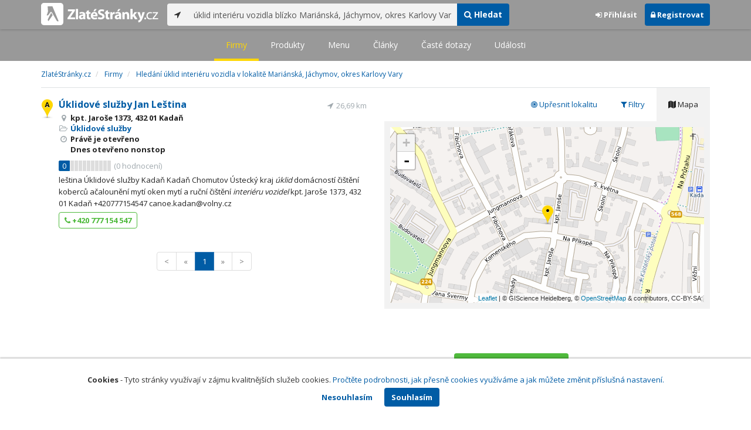

--- FILE ---
content_type: text/html; charset=utf-8
request_url: https://www.zlatestranky.cz/firmy/hledani/%C3%BAklid%20interi%C3%A9ru%20vozidla%20bl%C3%ADzko%20Mari%C3%A1nsk%C3%A1%2C%20J%C3%A1chymov%2C%20okres%20Karlovy%20Vary
body_size: 7863
content:
<!DOCTYPE html>
<html>
<head>
    
    <meta charset="utf-8" />
    <meta http-equiv="x-ua-compatible" content="ie=edge">
    <meta name="viewport" content="width=device-width, initial-scale=1, maximum-scale=1, user-scalable=0">
    <title>Hled&#225;n&#237; &#250;klid interi&#233;ru vozidla v lokalitě Mari&#225;nsk&#225;, J&#225;chymov, okres Karlovy Vary - Zlat&#233;Str&#225;nky.cz</title>
            <link rel="canonical" href="https://www.zlatestranky.cz/firmy/hledani/%C3%BAklid%20interi%C3%A9ru%20vozidla%20bl%C3%ADzko%20Mari%C3%A1nsk%C3%A1%2c%20J%C3%A1chymov%2c%20okres%20Karlovy%20Vary" />
    <link rel="apple-touch-icon" sizes="180x180" href="/Content/Img/ZlateStranky/Ico/apple-touch-icon.png">
<link rel="icon" type="image/png" href="/Content/Img/ZlateStranky/Ico/favicon-32x32.png" sizes="32x32">
<link rel="icon" type="image/png" href="/Content/Img/ZlateStranky/Ico/favicon-16x16.png" sizes="16x16">
<link rel="manifest" href="/Content/Img/ZlateStranky/Ico/manifest.json">
<link rel="mask-icon" href="/Content/Img/ZlateStranky/Ico/safari-pinned-tab.svg" color="#000000">
<link rel="shortcut icon" href="/Content/Img/ZlateStranky/Ico/favicon.ico">
<meta name="msapplication-config" content="/Content/Img/ZlateStranky/Ico/browserconfig.xml">
<meta name="theme-color" content="#ffffff">
    <meta name="google-site-verification" content="yfwgqPlI8fB4S4KWaEOPcpgOjOJO2ZIusFMaPTQv2Rc" />
    <meta name="format-detection" content="telephone=no" />
    <link href='https://fonts.googleapis.com/css?family=Open+Sans:400,300,700&subset=latin,latin-ext' rel='stylesheet' type='text/css'>
    <link rel="stylesheet" href="https://maxcdn.bootstrapcdn.com/font-awesome/4.7.0/css/font-awesome.min.css">
    <link href="/Content/css?v=QJRMArdcIFyK8vk7hQPGjoEfnmhUsk3AXhikIFcnplM1" rel="stylesheet"/>

    <link rel="stylesheet" href="/Styles/Decoration">
    <link rel="stylesheet" href="https://cmp.mediatel.cz/Content/UseWidgetCss">
    
    <meta name="robots" content="noindex">

                <script>
                    (function (i, s, o, g, r, a, m) {
                        i['GoogleAnalyticsObject'] = r; i[r] = i[r] || function () {
                            (i[r].q = i[r].q || []).push(arguments)
                        }, i[r].l = 1 * new Date(); a = s.createElement(o),
                        m = s.getElementsByTagName(o)[0]; a.async = 1; a.src = g; m.parentNode.insertBefore(a, m)
                    })(window, document, 'script', '//www.google-analytics.com/analytics.js', 'ga');

                    ga('create', 'UA-1540577-1', 'auto');
                    ga('send', 'pageview');
            </script>

</head>
<body id="page-top" class="search search-companies">
    
    

    
<nav id="navbar-main" class="navbar navbar-default navbar-fixed-top">
    <div class="container">
        <div class="flex-container">
            <div class="flex1">
                    <a class="navbar-brand" href="/" title=""><img src="/Content/Img/ZlateStranky/logo-white.svg" alt="" class="nav-logo" /></a>
            </div>
            <div class="flex2">
                    <form class="navbar-form" action="/Search/All" role="search">
                        <div class="input-group">
                            <div class="input-group-btn">
                                <button class="btn btn-default" id="search-location" type="button"><i class="fa fa-location-arrow"></i></button>
                            </div>
                            <input id="main-search-input" type="text" class="form-control typeahead" data-suggest="profiles" name="q" aria-label="..." placeholder="např. zedník Ostrava" value="&#250;klid interi&#233;ru vozidla bl&#237;zko Mari&#225;nsk&#225;, J&#225;chymov, okres Karlovy Vary">
                            <div class="input-group-btn">
                                    <button class="btn btn-primary" value="Companies" type="submit"><i class="fa fa-search"></i> Hledat</button>
                            </div>
                            <!-- /btn-group -->
                        </div>
                    </form>
            </div>
            <div class="flex3">
                <div class="dropdown ugc-whoami pull-right">
    <div class="l-no">
        <a class="btn ugc-whoami-login"><i class="fa fa-sign-in"></i> Přihlásit</a>
        <a class="btn btn-primary ugc-whoami-register"><i class="fa fa-lock" aria-hidden="true"></i> Registrovat</a>
    </div>
    <div class="btn-group l-yes">
        <a role="button" data-toggle="dropdown" class="btn dropdown-toggle" href="#"><i class="fa fa-user-circle-o" aria-hidden="true"></i> <span class="ugc-whoami-fullname"></span></a>
        <ul class="dropdown-menu dropdown-menu-right" role="menu">
            <li><span class="ugc-lg-header">Přihlášen jako: <strong class="ugc-whoami-fullname"></strong><br /><em class="ugc-whoami-email"></em></span></li>
            <li><a href="https://cmp.mediatel.cz/">Dashboard</a></li>
            <li><a class="ugc-whoami-manageaccountcredentials">Upravit údaje</a></li>
            <li><a class="ugc-whoami-manageaccountpassword">Změnit heslo</a></li>
            <li><a class="btn btn-danger ugc-whoami-logout"><i class="fa fa-sign-out"></i> Odhlásit</a></li>
        </ul>
    </div>
</div>
            </div>
        </div>
    </div>
</nav>

    
<nav class="navbar navbar-default navbar-sub">
    <ul>
        <li class="active"><a href="/firmy/hledani/%C3%BAklid%20interi%C3%A9ru%20vozidla%20bl%C3%ADzko%20Mari%C3%A1nsk%C3%A1%2c%20J%C3%A1chymov%2c%20okres%20Karlovy%20Vary">Firmy</a></li>
        <li class=""><a href="/produkty/hledani/%C3%BAklid%20interi%C3%A9ru%20vozidla%20bl%C3%ADzko%20Mari%C3%A1nsk%C3%A1%2c%20J%C3%A1chymov%2c%20okres%20Karlovy%20Vary">Produkty</a></li>
        <li class=""><a href="/menu/hledani/%C3%BAklid%20interi%C3%A9ru%20vozidla%20bl%C3%ADzko%20Mari%C3%A1nsk%C3%A1%2c%20J%C3%A1chymov%2c%20okres%20Karlovy%20Vary">Menu</a></li>
        <li class=""><a href="/clanky/hledani/%C3%BAklid%20interi%C3%A9ru%20vozidla%20bl%C3%ADzko%20Mari%C3%A1nsk%C3%A1%2c%20J%C3%A1chymov%2c%20okres%20Karlovy%20Vary">Články</a></li>
        <li class=""><a href="/otazky/hledani/%C3%BAklid%20interi%C3%A9ru%20vozidla%20bl%C3%ADzko%20Mari%C3%A1nsk%C3%A1%2c%20J%C3%A1chymov%2c%20okres%20Karlovy%20Vary">Časté dotazy</a></li>
        <li class=""><a href="/udalosti/hledani/%C3%BAklid%20interi%C3%A9ru%20vozidla%20bl%C3%ADzko%20Mari%C3%A1nsk%C3%A1%2c%20J%C3%A1chymov%2c%20okres%20Karlovy%20Vary">Události</a></li>
    </ul>
</nav>

    <div id="ad-branding">
        <div class="container">
            <div class="row">
                <div class="col-sm-12">
                        <ol class="breadcrumb" itemscope itemtype="https://schema.org/BreadcrumbList">
        <li itemprop="itemListElement" itemscope itemtype="https://schema.org/ListItem" id="itemListElement-871100ca-cc58-4f1d-a00b-2a99f5a336b9">
          <a href="/" itemscope itemtype="https://schema.org/Thing" itemprop="item" id="itemListElement-link-871100ca-cc58-4f1d-a00b-2a99f5a336b9">
            <span itemprop="name">Zlat&#233;Str&#225;nky.cz</span>
          </a>
          <meta itemprop="position" content="1" />
        </li>
        <li itemprop="itemListElement" itemscope itemtype="https://schema.org/ListItem" id="itemListElement-66ab94a0-b9cd-49e0-a526-5192680fe208">
          <a href="/firmy" itemscope itemtype="https://schema.org/Thing" itemprop="item" id="itemListElement-link-66ab94a0-b9cd-49e0-a526-5192680fe208">
            <span itemprop="name">Firmy</span>
          </a>
          <meta itemprop="position" content="2" />
        </li>
        <li itemprop="itemListElement" itemscope itemtype="https://schema.org/ListItem" id="itemListElement-d0aaea02-a7b5-4b35-96b7-cb3b843eb9f2">
          <a href="https://www.zlatestranky.cz/firmy/hledani/%C3%BAklid%20interi%C3%A9ru%20vozidla%20bl%C3%ADzko%20Mari%C3%A1nsk%C3%A1%2c%20J%C3%A1chymov%2c%20okres%20Karlovy%20Vary" itemscope itemtype="https://schema.org/Thing" itemprop="item" id="itemListElement-link-d0aaea02-a7b5-4b35-96b7-cb3b843eb9f2">
            <span itemprop="name">Hled&#225;n&#237; &#250;klid interi&#233;ru vozidla v lokalitě Mari&#225;nsk&#225;, J&#225;chymov, okres Karlovy Vary</span>
          </a>
          <meta itemprop="position" content="3" />
        </li>
    </ol>

                </div>
            </div>
        </div>
        <div class="container">
            <div class="row">
                <div class="col-sm-6">
                    <div class="row">
                        <div class="col-sm-12">
                                <!-- Placeholder AdOcean_Slave_SEARCH_PREFERENTIALLISTING -->
        <div class="banner" id="adoceanczodrlkvlmoq"></div>

                            <ul class="list-results">
                                    <li class="list-listing" id="listing-H1742330">
                                        <div class="row">
    <div class="col-xs-9 col-sm-7">
        <i class="poi poi1 poi-H1742330" data-poi="{&quot;lat&quot;:50.379138,&quot;lng&quot;:13.270535,&quot;title&quot;:&quot;&#218;klidov&#233; služby Jan Leština&quot;,&quot;url&quot;:&quot;/profil/H1742330&quot;,&quot;id&quot;:&quot;H1742330&quot;}"></i>
        <h3><a href="/profil/H1742330">&#218;klidov&#233; služby Jan Leština</a></h3>
        <ul class="icon-list">
                    <li><i class="fa fa-map-marker"></i> kpt. Jaroše 1373, 432 01 Kadaň</li>
                                        <li>
                    <i class="fa fa-folder-open-o"></i>
                        <a href="/firmy/rubrika/%C3%9Aklidov%C3%A9%20slu%C5%BEby">&#218;klidov&#233; služby</a>                </li>
                        <li>
                      <i class="fa fa-clock-o" aria-hidden="true"></i>
    <span>Právě je otevřeno<br />    Dnes
      otevřeno nonstop
</span>

            </li>
        </ul>
            <div class="oblibometr">
        <span class="rating">
            <span class="value">0</span> <span class="bar"><span style="width:0%" class="value-bar"></span></span>
                <span class="total">(<span>0</span> hodnocení)</span>
        </span>
    </div>

    </div>

    <div class="col-xs-3 col-sm-5">
            <div class="row">
                <div class="col-sm-12 distance" title="Vzd&#225;lenost od středu ">26,69&nbsp;km</div>
            </div>

        <div class="row">
            <div class="col-sm-12">
                
                                            </div>
        </div>
    </div>
</div>
<div class="row">
    <div class="col-sm-12">
        <p>
leština Úklidové služby Kadaň Kadaň  Chomutov Ústecký kraj <em>úklid</em> domácností čištění koberců ačalounění mytí oken mytí a ruční čištění <em>interiéru</em> <em>vozidel</em> kpt. Jaroše 1373, 432 01 Kadaň +420777154547 canoe.kadan@volny.cz
        </p>
    </div>
</div>
<div class="row">
    <div class="col-sm-12">
        <div aria-label="..." role="toolbar" class="btn-toolbar">
                <div aria-label="..." role="group" class="btn-group">
                        <button class="btn btn-success btn-outline" type="button"><i class="fa fa-phone"></i> +420 777 154 547</button>
                </div>

                <div aria-label="..." role="group" class="btn-group">
                                    </div>

            <div class="btn-group ugc-listing-edit" role="group" data-objectid="58de0d645515ef1d4ca2f300" data-class="btn btn-outline btn-danger" style="display:none"></div>
        </div>
    </div>
</div>
                                    </li>
                            </ul>
                        </div>
                    </div>

                    

<div class="row text-center">
    <div class="col-md-12">
        <nav>
            <ul class="pagination">
<li class="disabled"><a href="/firmy/hledani/%C3%BAklid%20interi%C3%A9ru%20vozidla%20bl%C3%ADzko%20Mari%C3%A1nsk%C3%A1%2c%20J%C3%A1chymov%2c%20okres%20Karlovy%20Vary?zonals=True">&lt;</a></li><li class="disabled"><a href="#">&#171;</a></li><li class="active"><a href="#">1</a></li><li class="disabled"><a href="#">&#187;</a></li><li class="disabled"><a href="/firmy/hledani/%C3%BAklid%20interi%C3%A9ru%20vozidla%20bl%C3%ADzko%20Mari%C3%A1nsk%C3%A1%2c%20J%C3%A1chymov%2c%20okres%20Karlovy%20Vary?zonals=True">&gt;</a></li>            </ul>
        </nav>
    </div>
</div>



                </div>

                <aside class="col-sm-6">
                    <ul role="tablist" class="nav nav-tabs" id="tabs">
                        <li class="active" role="presentation"><a data-toggle="tab" role="tab" aria-controls="profile" href="#mapa"><i class="fa fa-map"></i> Mapa</a></li>
                        <li role="presentation"><a data-toggle="tab" role="tab" aria-controls="home" href="#filter"><i class="fa fa-filter"></i> Filtry</a></li>
                            <li role="presentation"><a data-toggle="tab" role="tab" aria-controls="home" href="#refine"><i class="fa fa-bullseye"></i> Upřesnit lokalitu</a></li>
                    </ul>
                    <div class="tab-content">
                            <div id="refine" class="tab-pane pad30" role="tabpanel">
                                    <h4>Působnost</h4>
                                        <p>Ve výsledcích vyhledávání jsou zobrazené firmy, které <strong>působí</strong> v lokalitě Mari&#225;nsk&#225;, J&#225;chymov, okres Karlovy Vary</p>
                                    <ul>
                                            <li><a href="/firmy/hledani/%C3%BAklid%20interi%C3%A9ru%20vozidla%20bl%C3%ADzko%20Mari%C3%A1nsk%C3%A1%2c%20J%C3%A1chymov%2c%20okres%20Karlovy%20Vary?zonals=False">Zobrazit firmy na hledan&#253; v&#253;raz &#250;klid interi&#233;ru vozidla s&#237;dl&#237;c&#237; v lokalitě Mari&#225;nsk&#225;, J&#225;chymov, okres Karlovy Vary</a></li>
                                    </ul>
                                                                    <h4>Lokalita</h4>
                                    <ul>
                                            <li><a href="/firmy/hledani/%C3%BAklid%20interi%C3%A9ru%20vozidla%20bl%C3%ADzko%20Mari%C3%A1nsk%C3%A1%2c%20J%C3%A1chymov%2c%20okres%20Karlovy%20Vary">&#250;klid interi&#233;ru vozidla v lokalitě Mari&#225;nsk&#225;, J&#225;chymov, okres Karlovy Vary</a></li>
                                            <li><a href="/firmy/hledani/%C3%BAklid%20interi%C3%A9ru%20vozidla%20bl%C3%ADzko%20J%C3%A1chymov%2c%20okres%20Karlovy%20Vary">&#250;klid interi&#233;ru vozidla v lokalitě J&#225;chymov, okres Karlovy Vary</a></li>
                                            <li><a href="/firmy/hledani/%C3%BAklid%20interi%C3%A9ru%20vozidla%20bl%C3%ADzko%20Karlovy%20Vary%2c%20okres%20Karlovy%20Vary">&#250;klid interi&#233;ru vozidla v lokalitě Karlovy Vary, okres Karlovy Vary</a></li>
                                            <li><a href="/firmy/hledani/%C3%BAklid%20interi%C3%A9ru%20vozidla%20bl%C3%ADzko%20J%C3%A1chymov%2c%20J%C3%A1chymov%2c%20okres%20Karlovy%20Vary">&#250;klid interi&#233;ru vozidla v lokalitě J&#225;chymov, J&#225;chymov, okres Karlovy Vary</a></li>
                                            <li><a href="/firmy/hledani/%C3%BAklid%20interi%C3%A9ru%20vozidla%20bl%C3%ADzko%20Karlovy%20Vary%2c%20Karlovy%20Vary%2c%20okres%20Karlovy%20Vary">&#250;klid interi&#233;ru vozidla v lokalitě Karlovy Vary, Karlovy Vary, okres Karlovy Vary</a></li>
                                            <li><a href="/firmy/hledani/%C3%BAklid%20interi%C3%A9ru%20vozidla%20bl%C3%ADzko%20okres%20Karlovy%20Vary">&#250;klid interi&#233;ru vozidla v lokalitě okres Karlovy Vary</a></li>
                                            <li><a href="/firmy/hledani/%C3%BAklid%20interi%C3%A9ru%20vozidla%20bl%C3%ADzko%20Nov%C3%A9%20M%C4%9Bsto%2c%20J%C3%A1chymov%2c%20okres%20Karlovy%20Vary">&#250;klid interi&#233;ru vozidla v lokalitě Nov&#233; Město, J&#225;chymov, okres Karlovy Vary</a></li>
                                            <li><a href="/firmy/hledani/%C3%BAklid%20interi%C3%A9ru%20vozidla%20bl%C3%ADzko%20Nov%C3%A1%20Role%2c%20okres%20Karlovy%20Vary">&#250;klid interi&#233;ru vozidla v lokalitě Nov&#225; Role, okres Karlovy Vary</a></li>
                                            <li><a href="/firmy/hledani/%C3%BAklid%20interi%C3%A9ru%20vozidla%20bl%C3%ADzko%20Str%C3%A1%C5%BE%20nad%20Oh%C5%99%C3%AD%2c%20okres%20Karlovy%20Vary">&#250;klid interi&#233;ru vozidla v lokalitě Str&#225;ž nad Ohř&#237;, okres Karlovy Vary</a></li>
                                            <li><a href="/firmy/hledani/%C3%BAklid%20interi%C3%A9ru%20vozidla%20bl%C3%ADzko%20Be%C4%8Dov%20nad%20Teplou%2c%20okres%20Karlovy%20Vary">&#250;klid interi&#233;ru vozidla v lokalitě Bečov nad Teplou, okres Karlovy Vary</a></li>
                                            <li><a href="/firmy/hledani/%C3%BAklid%20interi%C3%A9ru%20vozidla%20bl%C3%ADzko%20Nov%C3%A9%20Hamry%2c%20okres%20Karlovy%20Vary">&#250;klid interi&#233;ru vozidla v lokalitě Nov&#233; Hamry, okres Karlovy Vary</a></li>
                                            <li><a href="/firmy/hledani/%C3%BAklid%20interi%C3%A9ru%20vozidla%20bl%C3%ADzko%20And%C4%9Blsk%C3%A1%20Hora%2c%20okres%20Karlovy%20Vary">&#250;klid interi&#233;ru vozidla v lokalitě Andělsk&#225; Hora, okres Karlovy Vary</a></li>
                                            <li><a href="/firmy/hledani/%C3%BAklid%20interi%C3%A9ru%20vozidla%20bl%C3%ADzko%20Horn%C3%AD%20Blatn%C3%A1%2c%20okres%20Karlovy%20Vary">&#250;klid interi&#233;ru vozidla v lokalitě Horn&#237; Blatn&#225;, okres Karlovy Vary</a></li>
                                            <li><a href="/firmy/hledani/%C3%BAklid%20interi%C3%A9ru%20vozidla%20bl%C3%ADzko%20Vysok%C3%A1%20Pec%2c%20okres%20Karlovy%20Vary">&#250;klid interi&#233;ru vozidla v lokalitě Vysok&#225; Pec, okres Karlovy Vary</a></li>
                                            <li><a href="/firmy/hledani/%C3%BAklid%20interi%C3%A9ru%20vozidla%20bl%C3%ADzko%20Bo%C5%BE%C3%AD%20Dar%2c%20okres%20Karlovy%20Vary">&#250;klid interi&#233;ru vozidla v lokalitě Bož&#237; Dar, okres Karlovy Vary</a></li>
                                            <li><a href="/firmy/hledani/%C3%BAklid%20interi%C3%A9ru%20vozidla%20bl%C3%ADzko%20Kr%C3%A1sn%C3%BD%20Les%2c%20okres%20Karlovy%20Vary">&#250;klid interi&#233;ru vozidla v lokalitě Kr&#225;sn&#253; Les, okres Karlovy Vary</a></li>
                                            <li><a href="/firmy/hledani/%C3%BAklid%20interi%C3%A9ru%20vozidla%20bl%C3%ADzko%20Smoln%C3%A9%20Pece%2c%20okres%20Karlovy%20Vary">&#250;klid interi&#233;ru vozidla v lokalitě Smoln&#233; Pece, okres Karlovy Vary</a></li>
                                            <li><a href="/firmy/hledani/%C3%BAklid%20interi%C3%A9ru%20vozidla%20bl%C3%ADzko%20Kr%C3%A1sn%C3%A9%20%C3%9Adol%C3%AD%2c%20okres%20Karlovy%20Vary">&#250;klid interi&#233;ru vozidla v lokalitě Kr&#225;sn&#233; &#218;dol&#237;, okres Karlovy Vary</a></li>
                                            <li><a href="/firmy/hledani/%C3%BAklid%20interi%C3%A9ru%20vozidla%20bl%C3%ADzko%20Such%C3%A1%2c%20J%C3%A1chymov%2c%20okres%20Karlovy%20Vary">&#250;klid interi&#233;ru vozidla v lokalitě Such&#225;, J&#225;chymov, okres Karlovy Vary</a></li>
                                            <li><a href="/firmy/hledani/%C3%BAklid%20interi%C3%A9ru%20vozidla%20bl%C3%ADzko%20Vr%C5%A1ek%2c%20J%C3%A1chymov%2c%20okres%20Karlovy%20Vary">&#250;klid interi&#233;ru vozidla v lokalitě Vršek, J&#225;chymov, okres Karlovy Vary</a></li>
                                    </ul>
                            </div>
                        <div id="filter" class="tab-pane pad30" role="tabpanel">

                                    <section class="tagcloud">
                                        <h4>Město</h4>
                                            <a class="tag" rel="nofollow" href="/firmy/hledani/%C3%BAklid%20interi%C3%A9ru%20vozidla%20bl%C3%ADzko%20Mari%C3%A1nsk%C3%A1%2c%20J%C3%A1chymov%2c%20okres%20Karlovy%20Vary?sp=[base64]">Kadaň <span>(1)</span></a>
                                    </section>
                                    <section class="tagcloud">
                                        <h4>Okres</h4>
                                            <a class="tag" rel="nofollow" href="/firmy/hledani/%C3%BAklid%20interi%C3%A9ru%20vozidla%20bl%C3%ADzko%20Mari%C3%A1nsk%C3%A1%2c%20J%C3%A1chymov%2c%20okres%20Karlovy%20Vary?sp=[base64]">Chomutov <span>(1)</span></a>
                                    </section>
                                    <section class="tagcloud">
                                        <h4>Kategorie</h4>
                                            <a class="tag" rel="nofollow" href="/firmy/hledani/%C3%BAklid%20interi%C3%A9ru%20vozidla%20bl%C3%ADzko%20Mari%C3%A1nsk%C3%A1%2c%20J%C3%A1chymov%2c%20okres%20Karlovy%20Vary?sp=[base64]">&#218;klidov&#233; služby <span>(1)</span></a>
                                    </section>
                                    <section class="tagcloud">
                                        <h4>Kraj</h4>
                                            <a class="tag" rel="nofollow" href="/firmy/hledani/%C3%BAklid%20interi%C3%A9ru%20vozidla%20bl%C3%ADzko%20Mari%C3%A1nsk%C3%A1%2c%20J%C3%A1chymov%2c%20okres%20Karlovy%20Vary?sp=[base64]">&#218;steck&#253; kraj <span>(1)</span></a>
                                    </section>
                        </div>
                        <div id="mapa" class="tab-pane active" role="tabpanel">
                                <div style="padding:10px"><div class="map" style="width:100%;height:300px" data-poisselector=".poi" data-sp="eyJxdWVyeSI6IsO6a2xpZCBpbnRlcmnDqXJ1IHZvemlkbGEgYmzDrXprbyBNYXJpw6Fuc2vDoSwgSsOhY2h5bW92LCBva3JlcyBLYXJsb3Z5IFZhcnkiLCJwYWdlU2l6ZSI6MjB90" data-centerpoi="{&quot;lat&quot;:50.356199,&quot;lng&quot;:12.895602,&quot;title&quot;:&quot;Mari&#225;nsk&#225;, J&#225;chymov, okres Karlovy Vary&quot;,&quot;url&quot;:&quot;&quot;,&quot;id&quot;:&quot;00000000-0000-0000-0000-000000000000&quot;}" data-additionaldata="companies" data-showcontrols="true"></div></div>

                        </div>
                    </div>

                    <div class="row">
                        <div class="col-sm-12 text-center banner">
                                <!-- Placeholder AdOcean_Slave_SEARCH_WALLPAPER -->
        <div class="banner" id="adoceanczrckfhishpv"></div>

                        </div>
                    </div>
                    <div class="row">
                        <div class="col-sm-12 text-center banner">
                            
                        </div>
                    </div>
                </aside>

            </div>
        </div>
    </div>

    <!-- Placeholder AdOcean_Slave_SEARCH_BRANDING -->
        <div class="banner" id="adoceanczmmdfdshmna"></div>




    <section id="global-addcompany">
    <div class="container">
        <div class="row">
            <div class="span12 ugc-whoami" style="text-align:center">
                <p>Chcete přidat firmu do katalogu? <span class="number"><b class="black">Volejte 771&nbsp;270&nbsp;421</b></span> nebo&nbsp;stiskněte tlačítko <a class="btn btn-success" href="https://content-cmp.mediatel.cz/Listing/New?returnUrl=https%3a%2f%2fwww.zlatestranky.cz%2ffirmy%2fhledani%2f%c3%baklid+interi%c3%a9ru+vozidla+bl%c3%adzko+Mari%c3%a1nsk%c3%a1%2c+J%c3%a1chymov%2c+okres+Karlovy+Vary" title="Přidat firmu do Zlat&#253;ch str&#225;nek zcela zdarma"><span class="l-yes">Přidat firmu</span><span class="l-no">Přihl&#225;sit se a přidat firmu</span></a></p>
            </div>
        </div>
    </div>
</section>

<footer class="container-fluid">
    <div class="row">
        <div class="container">
            <div class="row">
                <div class="col-sm-3 col-xs-6">
                    <ul class="ugc-footer">
                        <li>
                            <h5>Mediatel</h5>
                        </li>
                        <li><a href="https://www.mediatel.cz/produkty/kontakt/">Kontakt</a></li>
                        <li><a href="https://www.mediatel.cz/reference/">Reference</a></li>
                        <li><a href="https://www.mediatel.cz/o-nas/obchodni-podminky/">Obchodní podmínky</a></li>
                    </ul>
                </div>
                <div class="col-sm-3 col-xs-6">
                    <ul class="ugc-footer">
                        <li>
                            <h5>Produkty</h5>
                        </li>
                        <li><a href="https://www.mediatel.cz/produkty/internetove-stranky/">Internet123.cz</a></li>
                        <li><a href="https://www.mediatel.cz/produkty/online-katalogy-2/">Online katalogy</a></li>
                        <li><a href="https://www.mediatel.cz/produkty/ppc-kampane/">PPC kampaně</a></li>
                        <li><a href="https://www.mediatel.cz/produkty/socialni-site/">Sociální sítě</a></li>
                    </ul>
                </div>
                <div class="col-sm-3 col-xs-6">
                    <ul class="ugc-footer">
                        <li>
                            <h5>Služby</h5>
                        </li>
                        <li><a href="https://www.mediatel.cz/sluzby/mobilni-aplikace-ke-stazeni/">Mobilní aplikace ke stažení</a></li>
                        <li><a href="https://www.mediatel.cz/produkty/online-katalogy/">Online katalogy</a></li>
                        <li><a href="https://www.mediatel.cz/sluzby/digital-presence-management/">Digital Presence Management</a></li>
                        <li><a href="https://www.mediatel.cz/sluzby/vice-zakazniku/">Více zákazníků</a></li>
                    </ul>
                </div>
                <div class="col-sm-3 col-xs-6">
                    <ul class="ugc-footer">
                        <li>
                            <h5>Sledujte nás</h5>
                        </li>
                        <li><a target="_blank" href="https://www.facebook.com/mediatel.cz"><i class="fa fa-facebook-square"></i>Facebook</a></li>
                        <li><a target="_blank" href="https://twitter.com/MEDIATEL_CZ"><i class="fa fa-twitter"></i>Twitter</a></li>
                        <li><a target="_blank" href="https://www.linkedin.com/company/mediatel-spol.-s-r.o."><i class="fa fa-linkedin-square"></i>LinkedIn</a></li>
                    </ul>
                </div>
            </div>
            <div class="row">
                <div class="col-md-12 text-center">
                    <p>
                        <strong>&copy; 2026 MEDIATEL&nbsp;CZ, s.r.o.,</strong> Za Potokem&nbsp;46/4, 106&nbsp;00 Praha&nbsp;10, tel.: +420&nbsp;771&nbsp;270&nbsp;421,
                        verze 1.29.0.143, <a href="/Cookies">Cookies</a>
                    </p>
                </div>
            </div>
        </div>
    </div>
</footer>
    <div class="cookie-info">
        <div class="container">
          <div class="row text-center">
            <p>
              <strong>Cookies</strong> -
              Tyto stránky využívají v zájmu kvalitnějších služeb cookies. <a class="show-modal-cmp" data-widget-title="Cookies na Zlat&#233;Str&#225;nky.cz" data-widget-src="https://cmp.mediatel.cz/Widget/Article?slug=pouzivani-cookies-na-zlatestranky-cz" href="/Cookies" title="Cookies na Zlat&#233;Str&#225;nky.cz">Pročtěte podrobnosti, jak přesně cookies využíváme a jak můžete změnit příslušná nastavení.</a>
            </p>
            <p>
              <a class="btn btn-acceptcookies-no" href="/Cookies/Disagree?returnUrl=https%3A%2F%2Fwww.zlatestranky.cz%2Ffirmy%2Fhledani%2F%C3%BAklid%20interi%C3%A9ru%20vozidla%20bl%C3%ADzko%20Mari%C3%A1nsk%C3%A1%2C%20J%C3%A1chymov%2C%20okres%20Karlovy%20Vary">Nesouhlasím</a> <a class="btn btn-primary btn-acceptcookies-yes" href="/Cookies/Agree?returnUrl=https%3A%2F%2Fwww.zlatestranky.cz%2Ffirmy%2Fhledani%2F%C3%BAklid%20interi%C3%A9ru%20vozidla%20bl%C3%ADzko%20Mari%C3%A1nsk%C3%A1%2C%20J%C3%A1chymov%2C%20okres%20Karlovy%20Vary">Souhlasím</a>
            </p>
          </div>
        </div>
    </div>


<script src="/Scripts/js?v=dadcRriRvySnSjf3suP_XTLsJRX9kFB0N3yC8U8yj2I1"></script>

    <script src="https://cmp.mediatel.cz/Script/UgcHelpers"></script>
    <script src="https://cmp.mediatel.cz/UseWidgetScript"></script>

    
    <script>
            var Stats = Stats || {};
            Stats.Category = "Search";
            Stats.EventData = {"h":1,"s":"úklid interiéru vozidla blízko Mariánská, Jáchymov, okres Karlovy Vary","d":"Úklidové služby","l":"H1742330"};
            $(document).ready(function () {
                Stats.TrackEvent(Stats.Category, 'Load', JSON.stringify(Stats.EventData));
            });
    </script>

    <script>
        $('.nav-tabs a').click(function (e) {
            e.preventDefault()
            $(this).tab('show')
        })
    </script>

                <script type="text/javascript" src="//cz.adocean.pl/files/js/ado.js"></script>
            <script type="text/javascript">
                /* (c)AdOcean 2003-2016 */
                if (typeof ado !== "object") { ado = {}; ado.config = ado.preview = ado.placement = ado.master = ado.slave = function () { }; }
                ado.config({ mode: "new", xml: false, characterEncoding: true });
                ado.preview({ enabled: false, emiter: "cz.adocean.pl", id: "qyqsIrcWTUOUVS3gvrLS7VfVQXyYVocouDa6TTtO.Yb.t7" });
                /* AdOcean_Master_SEARCH */

var adOceanKeys = ["uklid-interieru-vozidla-blizko-marianska-jachymov-okres-karlovy-vary"];
 ado.master({ id: 'Oe72pgD2MghXvaBl0iICG3GS8ziH_LIbqaNJ0jZ_RsP.l7', server: 'cz.adocean.pl', keys: adOceanKeys ,vars: {nc: '1'} });            </script>

        <!-- Script AdOcean_Slave_SEARCH_BRANDING -->
        <script>
                    if (typeof ado.slave != "undefined") {
                        ado.slave('adoceanczmmdfdshmna', { myMaster: 'Oe72pgD2MghXvaBl0iICG3GS8ziH_LIbqaNJ0jZ_RsP.l7' });
                    }
        </script>

        <!-- Script AdOcean_Slave_SEARCH_PREFERENTIALLISTING -->
        <script>
                    if (typeof ado.slave != "undefined") {
                        ado.slave('adoceanczodrlkvlmoq', { myMaster: 'Oe72pgD2MghXvaBl0iICG3GS8ziH_LIbqaNJ0jZ_RsP.l7' });
                    }
        </script>

        <!-- Script AdOcean_Slave_SEARCH_WALLPAPER -->
        <script>
                    if (typeof ado.slave != "undefined") {
                        ado.slave('adoceanczrckfhishpv', { myMaster: 'Oe72pgD2MghXvaBl0iICG3GS8ziH_LIbqaNJ0jZ_RsP.l7' });
                    }
        </script>


    

    



</body>
</html>

--- FILE ---
content_type: application/javascript; charset=utf-8
request_url: https://sso.mediatel.cz/Account/WhoAmI?callback=jQuery31109721051814799491_1768896338021
body_size: 71
content:
jQuery31109721051814799491_1768896338021({"IsLogged":false,"FullName":null,"Email":null,"LogoutUrl":null,"LoginUrl":"https://sso.mediatel.cz/cs-CZ/Account/Login","RegisterAccountUrl":"https://sso.mediatel.cz/cs-CZ/Account/Register","ManageAccountPasswordUrl":null,"ManageAccountCredentialsUrl":null,"DateTime":"2026-01-20T09:05:39.7208291+01:00","Culture":"cs-CZ","TermsAndConditionsAcceptedOn":null});